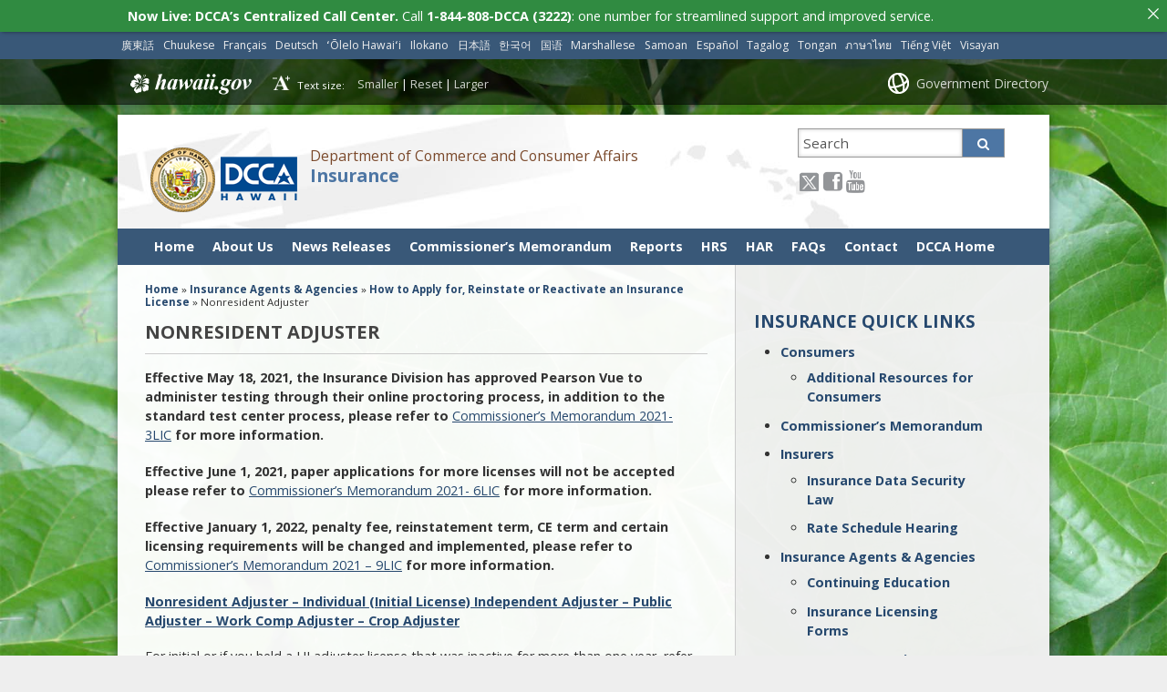

--- FILE ---
content_type: text/html; charset=UTF-8
request_url: https://cca.hawaii.gov/ins/producers/instructions_insurance_license/nonresident-adjuster-2/
body_size: 15874
content:
<!DOCTYPE html>

<html lang="en">

<head lang="en-US">
	<meta charset="UTF-8" />
	<meta name="viewport" content="width=device-width, initial-scale=1, shrink-to-fit=no">
	<title>Insurance  &#124;  Nonresident Adjuster</title>
	<link rel="stylesheet" href="https://cca.hawaii.gov/ins/wp-content/themes/hic_state_template_child/css/print.css" media="print" />
    	<meta name='robots' content='max-image-preview:large' />

<!-- Google Tag Manager for WordPress by gtm4wp.com -->
<script data-cfasync="false" data-pagespeed-no-defer>
	var gtm4wp_datalayer_name = "dataLayer";
	var dataLayer = dataLayer || [];
</script>
<!-- End Google Tag Manager for WordPress by gtm4wp.com -->
	<meta name="description" content="Effective May 18, 2021, the Insurance Division has approved Pearson Vue to administer testing through their online proctoring process, in addition to the standard test center process, please refer to Commissioner&#8217;s Memorandum 2021- 3LIC for more information. Effective June 1, 2021, paper applications for more licenses will not be accepted please refer to Commissioner’s Memorandum 2021- 6LIC for more [&hellip;]" />

	<!-- Twitter Card data -->
	<meta name="twitter:card" content="summary">

	<!-- Begin Open Graph data -->
	<meta property="og:title" content="Nonresident Adjuster" />
	<meta property="og:type" content="website" />
	<meta property="og:url" content="https://cca.hawaii.gov/ins/producers/instructions_insurance_license/nonresident-adjuster-2/" />
	<meta property="og:image" content="https://cca.hawaii.gov/ins/wp-content/themes/hic_state_template_parent/images/og-image.jpg" />
	<meta property="og:description" content="Effective May 18, 2021, the Insurance Division has approved Pearson Vue to administer testing through their online proctoring process, in addition to the standard test center process, please refer to Commissioner&#8217;s Memorandum 2021- 3LIC for more information. Effective June 1, 2021, paper applications for more licenses will not be accepted please refer to Commissioner’s Memorandum 2021- 6LIC for more [&hellip;]" />
	<!-- End Open Graph data -->

<link rel='dns-prefetch' href='//widgetlogic.org' />
<link rel="alternate" type="application/rss+xml" title="Insurance &raquo; Nonresident Adjuster Comments Feed" href="https://cca.hawaii.gov/ins/producers/instructions_insurance_license/nonresident-adjuster-2/feed/" />
<link rel="alternate" title="oEmbed (JSON)" type="application/json+oembed" href="https://cca.hawaii.gov/ins/wp-json/oembed/1.0/embed?url=https%3A%2F%2Fcca.hawaii.gov%2Fins%2Fproducers%2Finstructions_insurance_license%2Fnonresident-adjuster-2%2F" />
<link rel="alternate" title="oEmbed (XML)" type="text/xml+oembed" href="https://cca.hawaii.gov/ins/wp-json/oembed/1.0/embed?url=https%3A%2F%2Fcca.hawaii.gov%2Fins%2Fproducers%2Finstructions_insurance_license%2Fnonresident-adjuster-2%2F&#038;format=xml" />
<style id='wp-img-auto-sizes-contain-inline-css' type='text/css'>
img:is([sizes=auto i],[sizes^="auto," i]){contain-intrinsic-size:3000px 1500px}
/*# sourceURL=wp-img-auto-sizes-contain-inline-css */
</style>
<style id='wp-emoji-styles-inline-css' type='text/css'>

	img.wp-smiley, img.emoji {
		display: inline !important;
		border: none !important;
		box-shadow: none !important;
		height: 1em !important;
		width: 1em !important;
		margin: 0 0.07em !important;
		vertical-align: -0.1em !important;
		background: none !important;
		padding: 0 !important;
	}
/*# sourceURL=wp-emoji-styles-inline-css */
</style>
<style id='wp-block-library-inline-css' type='text/css'>
:root{--wp-block-synced-color:#7a00df;--wp-block-synced-color--rgb:122,0,223;--wp-bound-block-color:var(--wp-block-synced-color);--wp-editor-canvas-background:#ddd;--wp-admin-theme-color:#007cba;--wp-admin-theme-color--rgb:0,124,186;--wp-admin-theme-color-darker-10:#006ba1;--wp-admin-theme-color-darker-10--rgb:0,107,160.5;--wp-admin-theme-color-darker-20:#005a87;--wp-admin-theme-color-darker-20--rgb:0,90,135;--wp-admin-border-width-focus:2px}@media (min-resolution:192dpi){:root{--wp-admin-border-width-focus:1.5px}}.wp-element-button{cursor:pointer}:root .has-very-light-gray-background-color{background-color:#eee}:root .has-very-dark-gray-background-color{background-color:#313131}:root .has-very-light-gray-color{color:#eee}:root .has-very-dark-gray-color{color:#313131}:root .has-vivid-green-cyan-to-vivid-cyan-blue-gradient-background{background:linear-gradient(135deg,#00d084,#0693e3)}:root .has-purple-crush-gradient-background{background:linear-gradient(135deg,#34e2e4,#4721fb 50%,#ab1dfe)}:root .has-hazy-dawn-gradient-background{background:linear-gradient(135deg,#faaca8,#dad0ec)}:root .has-subdued-olive-gradient-background{background:linear-gradient(135deg,#fafae1,#67a671)}:root .has-atomic-cream-gradient-background{background:linear-gradient(135deg,#fdd79a,#004a59)}:root .has-nightshade-gradient-background{background:linear-gradient(135deg,#330968,#31cdcf)}:root .has-midnight-gradient-background{background:linear-gradient(135deg,#020381,#2874fc)}:root{--wp--preset--font-size--normal:16px;--wp--preset--font-size--huge:42px}.has-regular-font-size{font-size:1em}.has-larger-font-size{font-size:2.625em}.has-normal-font-size{font-size:var(--wp--preset--font-size--normal)}.has-huge-font-size{font-size:var(--wp--preset--font-size--huge)}.has-text-align-center{text-align:center}.has-text-align-left{text-align:left}.has-text-align-right{text-align:right}.has-fit-text{white-space:nowrap!important}#end-resizable-editor-section{display:none}.aligncenter{clear:both}.items-justified-left{justify-content:flex-start}.items-justified-center{justify-content:center}.items-justified-right{justify-content:flex-end}.items-justified-space-between{justify-content:space-between}.screen-reader-text{border:0;clip-path:inset(50%);height:1px;margin:-1px;overflow:hidden;padding:0;position:absolute;width:1px;word-wrap:normal!important}.screen-reader-text:focus{background-color:#ddd;clip-path:none;color:#444;display:block;font-size:1em;height:auto;left:5px;line-height:normal;padding:15px 23px 14px;text-decoration:none;top:5px;width:auto;z-index:100000}html :where(.has-border-color){border-style:solid}html :where([style*=border-top-color]){border-top-style:solid}html :where([style*=border-right-color]){border-right-style:solid}html :where([style*=border-bottom-color]){border-bottom-style:solid}html :where([style*=border-left-color]){border-left-style:solid}html :where([style*=border-width]){border-style:solid}html :where([style*=border-top-width]){border-top-style:solid}html :where([style*=border-right-width]){border-right-style:solid}html :where([style*=border-bottom-width]){border-bottom-style:solid}html :where([style*=border-left-width]){border-left-style:solid}html :where(img[class*=wp-image-]){height:auto;max-width:100%}:where(figure){margin:0 0 1em}html :where(.is-position-sticky){--wp-admin--admin-bar--position-offset:var(--wp-admin--admin-bar--height,0px)}@media screen and (max-width:600px){html :where(.is-position-sticky){--wp-admin--admin-bar--position-offset:0px}}

/*# sourceURL=wp-block-library-inline-css */
</style><style id='global-styles-inline-css' type='text/css'>
:root{--wp--preset--aspect-ratio--square: 1;--wp--preset--aspect-ratio--4-3: 4/3;--wp--preset--aspect-ratio--3-4: 3/4;--wp--preset--aspect-ratio--3-2: 3/2;--wp--preset--aspect-ratio--2-3: 2/3;--wp--preset--aspect-ratio--16-9: 16/9;--wp--preset--aspect-ratio--9-16: 9/16;--wp--preset--color--black: #000000;--wp--preset--color--cyan-bluish-gray: #abb8c3;--wp--preset--color--white: #ffffff;--wp--preset--color--pale-pink: #f78da7;--wp--preset--color--vivid-red: #cf2e2e;--wp--preset--color--luminous-vivid-orange: #ff6900;--wp--preset--color--luminous-vivid-amber: #fcb900;--wp--preset--color--light-green-cyan: #7bdcb5;--wp--preset--color--vivid-green-cyan: #00d084;--wp--preset--color--pale-cyan-blue: #8ed1fc;--wp--preset--color--vivid-cyan-blue: #0693e3;--wp--preset--color--vivid-purple: #9b51e0;--wp--preset--gradient--vivid-cyan-blue-to-vivid-purple: linear-gradient(135deg,rgb(6,147,227) 0%,rgb(155,81,224) 100%);--wp--preset--gradient--light-green-cyan-to-vivid-green-cyan: linear-gradient(135deg,rgb(122,220,180) 0%,rgb(0,208,130) 100%);--wp--preset--gradient--luminous-vivid-amber-to-luminous-vivid-orange: linear-gradient(135deg,rgb(252,185,0) 0%,rgb(255,105,0) 100%);--wp--preset--gradient--luminous-vivid-orange-to-vivid-red: linear-gradient(135deg,rgb(255,105,0) 0%,rgb(207,46,46) 100%);--wp--preset--gradient--very-light-gray-to-cyan-bluish-gray: linear-gradient(135deg,rgb(238,238,238) 0%,rgb(169,184,195) 100%);--wp--preset--gradient--cool-to-warm-spectrum: linear-gradient(135deg,rgb(74,234,220) 0%,rgb(151,120,209) 20%,rgb(207,42,186) 40%,rgb(238,44,130) 60%,rgb(251,105,98) 80%,rgb(254,248,76) 100%);--wp--preset--gradient--blush-light-purple: linear-gradient(135deg,rgb(255,206,236) 0%,rgb(152,150,240) 100%);--wp--preset--gradient--blush-bordeaux: linear-gradient(135deg,rgb(254,205,165) 0%,rgb(254,45,45) 50%,rgb(107,0,62) 100%);--wp--preset--gradient--luminous-dusk: linear-gradient(135deg,rgb(255,203,112) 0%,rgb(199,81,192) 50%,rgb(65,88,208) 100%);--wp--preset--gradient--pale-ocean: linear-gradient(135deg,rgb(255,245,203) 0%,rgb(182,227,212) 50%,rgb(51,167,181) 100%);--wp--preset--gradient--electric-grass: linear-gradient(135deg,rgb(202,248,128) 0%,rgb(113,206,126) 100%);--wp--preset--gradient--midnight: linear-gradient(135deg,rgb(2,3,129) 0%,rgb(40,116,252) 100%);--wp--preset--font-size--small: 13px;--wp--preset--font-size--medium: 20px;--wp--preset--font-size--large: 36px;--wp--preset--font-size--x-large: 42px;--wp--preset--spacing--20: 0.44rem;--wp--preset--spacing--30: 0.67rem;--wp--preset--spacing--40: 1rem;--wp--preset--spacing--50: 1.5rem;--wp--preset--spacing--60: 2.25rem;--wp--preset--spacing--70: 3.38rem;--wp--preset--spacing--80: 5.06rem;--wp--preset--shadow--natural: 6px 6px 9px rgba(0, 0, 0, 0.2);--wp--preset--shadow--deep: 12px 12px 50px rgba(0, 0, 0, 0.4);--wp--preset--shadow--sharp: 6px 6px 0px rgba(0, 0, 0, 0.2);--wp--preset--shadow--outlined: 6px 6px 0px -3px rgb(255, 255, 255), 6px 6px rgb(0, 0, 0);--wp--preset--shadow--crisp: 6px 6px 0px rgb(0, 0, 0);}:where(.is-layout-flex){gap: 0.5em;}:where(.is-layout-grid){gap: 0.5em;}body .is-layout-flex{display: flex;}.is-layout-flex{flex-wrap: wrap;align-items: center;}.is-layout-flex > :is(*, div){margin: 0;}body .is-layout-grid{display: grid;}.is-layout-grid > :is(*, div){margin: 0;}:where(.wp-block-columns.is-layout-flex){gap: 2em;}:where(.wp-block-columns.is-layout-grid){gap: 2em;}:where(.wp-block-post-template.is-layout-flex){gap: 1.25em;}:where(.wp-block-post-template.is-layout-grid){gap: 1.25em;}.has-black-color{color: var(--wp--preset--color--black) !important;}.has-cyan-bluish-gray-color{color: var(--wp--preset--color--cyan-bluish-gray) !important;}.has-white-color{color: var(--wp--preset--color--white) !important;}.has-pale-pink-color{color: var(--wp--preset--color--pale-pink) !important;}.has-vivid-red-color{color: var(--wp--preset--color--vivid-red) !important;}.has-luminous-vivid-orange-color{color: var(--wp--preset--color--luminous-vivid-orange) !important;}.has-luminous-vivid-amber-color{color: var(--wp--preset--color--luminous-vivid-amber) !important;}.has-light-green-cyan-color{color: var(--wp--preset--color--light-green-cyan) !important;}.has-vivid-green-cyan-color{color: var(--wp--preset--color--vivid-green-cyan) !important;}.has-pale-cyan-blue-color{color: var(--wp--preset--color--pale-cyan-blue) !important;}.has-vivid-cyan-blue-color{color: var(--wp--preset--color--vivid-cyan-blue) !important;}.has-vivid-purple-color{color: var(--wp--preset--color--vivid-purple) !important;}.has-black-background-color{background-color: var(--wp--preset--color--black) !important;}.has-cyan-bluish-gray-background-color{background-color: var(--wp--preset--color--cyan-bluish-gray) !important;}.has-white-background-color{background-color: var(--wp--preset--color--white) !important;}.has-pale-pink-background-color{background-color: var(--wp--preset--color--pale-pink) !important;}.has-vivid-red-background-color{background-color: var(--wp--preset--color--vivid-red) !important;}.has-luminous-vivid-orange-background-color{background-color: var(--wp--preset--color--luminous-vivid-orange) !important;}.has-luminous-vivid-amber-background-color{background-color: var(--wp--preset--color--luminous-vivid-amber) !important;}.has-light-green-cyan-background-color{background-color: var(--wp--preset--color--light-green-cyan) !important;}.has-vivid-green-cyan-background-color{background-color: var(--wp--preset--color--vivid-green-cyan) !important;}.has-pale-cyan-blue-background-color{background-color: var(--wp--preset--color--pale-cyan-blue) !important;}.has-vivid-cyan-blue-background-color{background-color: var(--wp--preset--color--vivid-cyan-blue) !important;}.has-vivid-purple-background-color{background-color: var(--wp--preset--color--vivid-purple) !important;}.has-black-border-color{border-color: var(--wp--preset--color--black) !important;}.has-cyan-bluish-gray-border-color{border-color: var(--wp--preset--color--cyan-bluish-gray) !important;}.has-white-border-color{border-color: var(--wp--preset--color--white) !important;}.has-pale-pink-border-color{border-color: var(--wp--preset--color--pale-pink) !important;}.has-vivid-red-border-color{border-color: var(--wp--preset--color--vivid-red) !important;}.has-luminous-vivid-orange-border-color{border-color: var(--wp--preset--color--luminous-vivid-orange) !important;}.has-luminous-vivid-amber-border-color{border-color: var(--wp--preset--color--luminous-vivid-amber) !important;}.has-light-green-cyan-border-color{border-color: var(--wp--preset--color--light-green-cyan) !important;}.has-vivid-green-cyan-border-color{border-color: var(--wp--preset--color--vivid-green-cyan) !important;}.has-pale-cyan-blue-border-color{border-color: var(--wp--preset--color--pale-cyan-blue) !important;}.has-vivid-cyan-blue-border-color{border-color: var(--wp--preset--color--vivid-cyan-blue) !important;}.has-vivid-purple-border-color{border-color: var(--wp--preset--color--vivid-purple) !important;}.has-vivid-cyan-blue-to-vivid-purple-gradient-background{background: var(--wp--preset--gradient--vivid-cyan-blue-to-vivid-purple) !important;}.has-light-green-cyan-to-vivid-green-cyan-gradient-background{background: var(--wp--preset--gradient--light-green-cyan-to-vivid-green-cyan) !important;}.has-luminous-vivid-amber-to-luminous-vivid-orange-gradient-background{background: var(--wp--preset--gradient--luminous-vivid-amber-to-luminous-vivid-orange) !important;}.has-luminous-vivid-orange-to-vivid-red-gradient-background{background: var(--wp--preset--gradient--luminous-vivid-orange-to-vivid-red) !important;}.has-very-light-gray-to-cyan-bluish-gray-gradient-background{background: var(--wp--preset--gradient--very-light-gray-to-cyan-bluish-gray) !important;}.has-cool-to-warm-spectrum-gradient-background{background: var(--wp--preset--gradient--cool-to-warm-spectrum) !important;}.has-blush-light-purple-gradient-background{background: var(--wp--preset--gradient--blush-light-purple) !important;}.has-blush-bordeaux-gradient-background{background: var(--wp--preset--gradient--blush-bordeaux) !important;}.has-luminous-dusk-gradient-background{background: var(--wp--preset--gradient--luminous-dusk) !important;}.has-pale-ocean-gradient-background{background: var(--wp--preset--gradient--pale-ocean) !important;}.has-electric-grass-gradient-background{background: var(--wp--preset--gradient--electric-grass) !important;}.has-midnight-gradient-background{background: var(--wp--preset--gradient--midnight) !important;}.has-small-font-size{font-size: var(--wp--preset--font-size--small) !important;}.has-medium-font-size{font-size: var(--wp--preset--font-size--medium) !important;}.has-large-font-size{font-size: var(--wp--preset--font-size--large) !important;}.has-x-large-font-size{font-size: var(--wp--preset--font-size--x-large) !important;}
/*# sourceURL=global-styles-inline-css */
</style>

<style id='classic-theme-styles-inline-css' type='text/css'>
/*! This file is auto-generated */
.wp-block-button__link{color:#fff;background-color:#32373c;border-radius:9999px;box-shadow:none;text-decoration:none;padding:calc(.667em + 2px) calc(1.333em + 2px);font-size:1.125em}.wp-block-file__button{background:#32373c;color:#fff;text-decoration:none}
/*# sourceURL=/wp-includes/css/classic-themes.min.css */
</style>
<link rel='stylesheet' id='block-widget-css' href='https://cca.hawaii.gov/ins/wp-content/plugins/widget-logic/block_widget/css/widget.css?ver=1768249299' type='text/css' media='all' />
<link rel='stylesheet' id='announcer-css-css' href='https://cca.hawaii.gov/ins/wp-content/plugins/announcer/public/css/style.css?ver=6.2' type='text/css' media='all' />
<link rel='stylesheet' id='scp_style-css' href='https://cca.hawaii.gov/ins/wp-content/plugins/simple_category_posts/scp_style.css?ver=6.9' type='text/css' media='screen' />
<link rel='stylesheet' id='widgetopts-styles-css' href='https://cca.hawaii.gov/ins/wp-content/plugins/widget-options/assets/css/widget-options.css?ver=4.1.3' type='text/css' media='all' />
<link rel='stylesheet' id='font-awesome-st-css' href='https://cca.hawaii.gov/ins/wp-content/themes/hic_state_template_parent/admin/css/font-awesome-st.css?ver=6.9' type='text/css' media='screen' />
<link rel='stylesheet' id='nivo_slider_style-css' href='https://cca.hawaii.gov/ins/wp-content/themes/hic_state_template_parent/includes/nivo_slider/nivo-slider.css?ver=6.9' type='text/css' media='screen' />
<link rel='stylesheet' id='nivo_slider_theme_style-css' href='https://cca.hawaii.gov/ins/wp-content/themes/hic_state_template_parent/includes/nivo_slider/themes/default/default.css?ver=6.9' type='text/css' media='screen' />
<link rel='stylesheet' id='style-css' href='https://cca.hawaii.gov/ins/wp-content/themes/hic_state_template_child/style.css?ver=6.9' type='text/css' media='all' />
<link rel='stylesheet' id='tablepress-default-css' href='https://cca.hawaii.gov/ins/wp-content/plugins/tablepress/css/build/default.css?ver=3.2.6' type='text/css' media='all' />
<link rel='stylesheet' id='pcs-styles-css' href='https://cca.hawaii.gov/ins/wp-content/plugins/post-content-shortcodes/styles/default-styles.css?ver=1.0' type='text/css' media='screen' />
<script type="text/javascript" src="https://cca.hawaii.gov/ins/wp-includes/js/jquery/jquery.min.js?ver=3.7.1" id="jquery-core-js"></script>
<script type="text/javascript" src="https://cca.hawaii.gov/ins/wp-includes/js/jquery/jquery-migrate.min.js?ver=3.4.1" id="jquery-migrate-js"></script>
<link rel="https://api.w.org/" href="https://cca.hawaii.gov/ins/wp-json/" /><link rel="alternate" title="JSON" type="application/json" href="https://cca.hawaii.gov/ins/wp-json/wp/v2/pages/6904" /><link rel="EditURI" type="application/rsd+xml" title="RSD" href="https://cca.hawaii.gov/ins/xmlrpc.php?rsd" />

<link rel="canonical" href="https://cca.hawaii.gov/ins/producers/instructions_insurance_license/nonresident-adjuster-2/" />
<link rel='shortlink' href='https://cca.hawaii.gov/ins/?p=6904' />
<link rel='stylesheet' type='text/css' href='https://cca.hawaii.gov/ins/wp-content/plugins/list-category-posts-with-pagination/pagination.css' />
<!-- Stream WordPress user activity plugin v4.1.1 -->

<!-- Google Tag Manager for WordPress by gtm4wp.com -->
<!-- GTM Container placement set to footer -->
<script data-cfasync="false" data-pagespeed-no-defer type="text/javascript">
</script>
<!-- End Google Tag Manager for WordPress by gtm4wp.com -->					<!--[if lt IE 9]>
		<script>
			document.createElement('header');
			document.createElement('nav');
			document.createElement('section');
			document.createElement('article');
			document.createElement('aside');
			document.createElement('footer');
			document.createElement('hgroup');
		</script>
	<![endif]-->
	<!-- Global site tag (gtag.js) - Google Analytics -->
	<script async src="https://www.googletagmanager.com/gtag/js?id=G-EFLMW2ZNPB"></script>
	<script>
	  window.dataLayer = window.dataLayer || [];
	  function gtag(){dataLayer.push(arguments);}
	  gtag('js', new Date());  gtag('config', 'G-EFLMW2ZNPB');
	</script>	<script>
		jQuery(document).ready(function() {
			jQuery('#navigation ul').superclick();
			
			jQuery('.page_item').has('.children').addClass('sf-with-ul');
			jQuery('.page_item').has('.children').append('<span class="ie7_arrow" style="display: none;"></span>');
			jQuery('.menu-item').has('.sub-menu').addClass('sf-with-ul');
			jQuery('.menu-item').has('.sub-menu').append('<span class="ie7_arrow" style="display: none;"></span>');

	    jQuery("#languageBarText").hide();
	    jQuery("#languageBarText .btn-close").click(function(){
	        jQuery("#languageBarText").hide();
	    });
	    jQuery("#languageBar li a").click(function(e){
	    		e.preventDefault();
	        var text = '#language_text_' + jQuery(this).data('value');
	        jQuery('.languageText').hide();
	        jQuery(text).show();
	        jQuery("#languageBarText").show();
	    });
		});
	</script>
						<!-- Global site tag (gtag.js) - Google Analytics -->
<script async src="https://www.googletagmanager.com/gtag/js?id=G-06YCLGG3KY"></script>
<script>
  window.dataLayer = window.dataLayer || [];
  function gtag(){dataLayer.push(arguments);}
  gtag('js', new Date());

  gtag('config', 'G-06YCLGG3KY');
</script>

	<link rel="shortcut icon" href="https://cca.hawaii.gov/ins/wp-content/themes/hic_state_template_parent/favicon.ico">
</head>
<body class="no-js " id="post_6904">
	<nav aria-label="Skip navigation">
		<a class="skip-to-main" href="#main">Skip to Content</a>
		<a class="skip-to-main" href="#navigation">Skip to Navigation</a>
		<a class="skip-to-main" href="#footer">Skip to Footer</a>
	</nav><!--/skip -->
	<div class="scheme_bg_blue">
		<div class="languageBar-container" role="complementary" aria-label="language Bar Options">
			<ul id="languageBar">
				<li><a href="#language_text_cantonese" data-value="cantonese" lang="yue">廣東話</a></li><li><a href="#language_text_chuukese" data-value="chuukese" lang="chk">Chuukese</a></li><li><a href="#language_text_french" data-value="french" lang="fr">Français</a></li><li><a href="#language_text_german" data-value="german" lang="de">Deutsch</a></li><li><a href="#language_text_hawaiian" data-value="hawaiian" lang="haw">ʻŌlelo Hawaiʻi</a></li><li><a href="#language_text_ilokano" data-value="ilokano" lang="ilo">Ilokano</a></li><li><a href="#language_text_japanese" data-value="japanese" lang="ja">日本語</a></li><li><a href="#language_text_korean" data-value="korean" lang="ko">한국어</a></li><li><a href="#language_text_mandarin" data-value="mandarin" lang="cmn">国语</a></li><li><a href="#language_text_marshallese" data-value="marshallese" lang="mh">Marshallese</a></li><li><a href="#language_text_samoan" data-value="samoan" lang="sm">Samoan</a></li><li><a href="#language_text_spanish" data-value="spanish" lang="es">Español</a></li><li><a href="#language_text_tagalog" data-value="tagalog" lang="tl">Tagalog</a></li><li><a href="#language_text_tongan" data-value="tongan" lang="to">Tongan</a></li><li><a href="#language_text_thai" data-value="thai" lang="th">ภาษาไทย</a></li><li><a href="#language_text_vietnamese" data-value="vietnamese" lang="vi">Tiếng Việt</a></li><li><a href="#language_text_visayancebuano" data-value="visayancebuano" lang="ceb">Visayan</a></li>			</ul>
		</div>
	</div>
	<div id="languageBarText" class="scheme_bg_blue language-text" role="complementary" aria-label="language Bar">
		<div class="darkerColor">
			<a class="btn btn-close">x</a>
			<div class="languageBar-container">
				<div id="language_text_cantonese" class="languageText" lang="yue"><p>你需要其他語言嘅幫助啊？ 如果您想請求更多信息或幫助，請致電（808）586-7314.</p></div><div id="language_text_chuukese" class="languageText" lang="chk"><p>Ka osupwangen álillis lón pwal eú fós? Ika ke mochen tungor pwan ekkoch porous ika aninis, kokori (808) 586-7314.</p></div><div id="language_text_french" class="languageText" lang="fr"><p>Avez-vous besoin d'aide dans une autre langue ? Si vous souhaitez obtenir des informations supplémentaires ou une assistance, appelez le (808) 586-7314.</p></div><div id="language_text_german" class="languageText" lang="de"><p>Benötigen Sie Hilfe in einer anderen Sprache? Wenn Sie weitere Informationen oder Hilfe benötigen, rufen Sie (808) 586-7314 an.</p></div><div id="language_text_hawaiian" class="languageText" lang="haw"><p>Pono ʻoe i ke kōkua ma ka ʻōlelo ʻē aʻe? Inā makemake ʻoe e noi i ka ʻike hou a i ʻole ke kōkua, e kelepona iā (808) 586-7314.</p></div><div id="language_text_ilokano" class="languageText" lang="ilo"><p>Kasapulan kadi ti tulong iti sabali a pagsasao? No kayatyo ti agkiddaw iti kanayonan nga impormasion wenno tulong, tawaganyo ti (808) 586-7314.</p></div><div id="language_text_japanese" class="languageText" lang="ja"><p>別の言語でのサポートが必要ですか? さらに詳しい情報やサポートが必要な場合は、(808) 586-7314 までお電話ください。</p></div><div id="language_text_korean" class="languageText" lang="ko"><p>다른 언어로 도움이 필요하세요? 추가 정보나 지원을 요청하려면 (808) 586-7314로 전화하세요.</p></div><div id="language_text_mandarin" class="languageText" lang="cmn"><p>您需要其他语言的帮助吗？如果您想请求更多信息或帮助，请致电 (808) 586-7314.</p></div><div id="language_text_marshallese" class="languageText" lang="mh"><p>Kwoj aikuj ke jibañ ilo bar juon kajin? Elañe kwoj kōnaan kajitok bar melele ak jibañ, call (808) 586-7314.</p></div><div id="language_text_samoan" class="languageText" lang="sm"><p>E te mana'omia se fesoasoani i se isi gagana? Afai e te mana'o e talosagaina nisi fa'amatalaga po'o se fesoasoani, vala'au (808) 586-7314.</p></div><div id="language_text_spanish" class="languageText" lang="es"><p>¿Necesita ayuda en otro idioma? Si desea solicitar más información o asistencia, llame al (808) 586-7314.</p></div><div id="language_text_tagalog" class="languageText" lang="tl"><p>Kailangan mo ba ng tulong sa ibang wika? Kung gusto mong humiling ng karagdagang impormasyon o tulong, tumawag sa (808) 586-7314.</p></div><div id="language_text_tongan" class="languageText" lang="to"><p>ʻOkú ke fie maʻu ha tokoni ʻi ha lea kehe? Kapau 'oku ke fie kole ha toe fakamatala pe tokoni, ta ki he (808) 586-7314.</p></div><div id="language_text_thai" class="languageText" lang="th"><p>คุณต้องการความช่วยเหลือในภาษาอื่นหรือไม่? หากต้องการขอข้อมูลเพิ่มเติมหรือความช่วยเหลือ โปรดโทร (808) 586-7314</p></div><div id="language_text_vietnamese" class="languageText" lang="vi"><p>Bạn có cần trợ giúp bằng ngôn ngữ khác không? Nếu bạn muốn yêu cầu thêm thông tin hoặc hỗ trợ, hãy gọi (808) 586-7314.</p></div><div id="language_text_visayancebuano" class="languageText" lang="ceb"><p>Nagkinahanglan ka ba og tabang sa laing pinulongan? Kung gusto nimo mangayo ug dugang nga impormasyon o tabang, tawag sa (808) 586-7314.</p></div>			</div>
		</div>
		<div class="clearfix"></div>
	</div>

		<div id="scheme_color_blue">
		<div id="backgroundCover" data-background="https://cca.hawaii.gov/ins/wp-content/themes/hic_state_template_parent/admin/images/backgrounds/bg-image-2.jpg">
		</div>
		<script>
			if(jQuery('body').outerWidth() > 767) {
				var background = jQuery('#backgroundCover').attr('data-background');
				jQuery('#backgroundCover').css({'background':'url(' + background + ')','background-repeat':'no-repeat', 'background-attachment':'fixed', 'background-size':'cover'});
			}
		</script>

		<div id="wrap">
			<div id="sliver" class="statewide-header" role="region" aria-label="Statewide banner">
				<div class="statewide-banner">    
					<div id="hawaii-home" class="statewide-banner-left">
						<a href="https://portal.ehawaii.gov/" title="Link to Hawaii.gov">Hawaii.gov</a>
					</div>
					<div id="font-resize" class="statewide-banner-left">
						Text size: 
						<ul>
							<li class="fontResizer" style="text-align: center;">
								<a href="#" class="fontSizeMinus" title="Decrease font size">Smaller</a>&nbsp;|&nbsp;<a href="#" class="fontReset" title="Reset font size">Reset</a>&nbsp;|&nbsp;<a href="#" class="fontSizePlus" title="Increase font size">Larger</a> <input type="hidden" id="fontResizer_value" value="body" />
								<input type="hidden" id="fontResizer_ownid" value="" />
								<input type="hidden" id="fontResizer_ownelement" value="" />
								<input type="hidden" id="fontResizer_resizeSteps" value="1.6" /><input type="hidden" id="fontResizer_cookieTime" value="31" />
							</li>
						</ul>
					</div>
	  
					<div class="notmobile statewide-banner-right">
						<a href="https://portal.ehawaii.gov/government/departments-and-agencies/" title="Link to Government Directory">Government Directory</a>
					</div>
				</div>
			</div>
			<div id="inner-wrap">
				<div id="page" class="group">
					<!--[announcer]-->
					<header>
						<div id="header" class="group">	
							<div class="inner-header group">
								<div id="nav_toggle">
									<span class="fa3icon icon-list" aria-hidden="true"></span>
								</div>
								<div class="nine-col logo">
									<a href="https://cca.hawaii.gov/ins">
																				<img src="https://cca.hawaii.gov/ins/files/2014/05/dcca-seal-logo.png" width="161" height="71" alt="Insurance logo" />
																			</a>
									<div class="title_tagline">
										<span class="tagline">Department of Commerce and Consumer Affairs</span>
										<h1 class="title"><a href="https://cca.hawaii.gov/ins">Insurance</a></h1>
																			</div>
								</div>
								<div id="header_search" class="three-col last-col">
									 <form action="https://cca.hawaii.gov/ins">
									 	<label for="sss" class="sr-only">Search this site</label>
									 	<input type="text" name="s" id="sss" placeholder="Search" value="" />
										<input type="hidden" name="type" value="network" />									 	<button type="submit" class="custom_color_bg_hover">
									 		<span class="fa3icon icon-search" aria-hidden="true"></span>
											<span class="search-button-text">Search</span>
									 	</button>

									 </form>
								</div>
								<div id="search_toggle">
									<span class="fa3icon icon-search" aria-hidden="true"></span>
								</div>

								<div id="additional-info" class="three-col last-col">	
									<div id="et-social-icons">
										<a href="https://twitter.com/DCCAHawaii" target="_blank"><img src="https://cca.hawaii.gov/ins/wp-content/themes/hic_state_template_child/img/header/social/icon-x-twitter.png" alt="X icon" class="socialXtwitter"><span class="sr-only">X icon</span></a><a href="https://www.facebook.com/DCCAHawaii" target="_blank"><span class="fa3icon icon-facebook-sign" aria-hidden="true"></span><span class="sr-only">Facebook icon</span></a><a href="https://www.youtube.com/user/DCCAHawaii" target="_blank"><span class="fa3icon icon-youtube" aria-hidden="true"></span><span class="sr-only">Youtube icon</span></a>									</div>
								</div>
            
							</div><!-- /inner-header -->
     
							<div id="navigation" role="navigation" aria-label="Main navigation" tabindex="-1">
								<div class="grid-container scheme_bg_blue twelve-col">
									<div class="menu-main-2-container"><ul id="menu-main-2" class="grid-100 mobile-grid-100"><li id="menu-item-461" class="menu-item menu-item-type-custom menu-item-object-custom menu-item-home menu-item-461"><a href="https://cca.hawaii.gov/ins/">Home</a></li>
<li id="menu-item-952" class="menu-item menu-item-type-post_type menu-item-object-page menu-item-952"><a href="https://cca.hawaii.gov/ins/about/">About Us</a></li>
<li id="menu-item-955" class="menu-item menu-item-type-post_type menu-item-object-page menu-item-955"><a href="https://cca.hawaii.gov/ins/news-releases-2/">News Releases</a></li>
<li id="menu-item-2752" class="menu-item menu-item-type-custom menu-item-object-custom menu-item-2752"><a href="https://cca.hawaii.gov/ins/commissioners_memo/">Commissioner&#8217;s Memorandum</a></li>
<li id="menu-item-957" class="menu-item menu-item-type-post_type menu-item-object-page menu-item-957"><a href="https://cca.hawaii.gov/ins/reports/">Reports</a></li>
<li id="menu-item-1006" class="menu-item menu-item-type-post_type menu-item-object-page menu-item-1006"><a href="https://cca.hawaii.gov/ins/hrs/">HRS</a></li>
<li id="menu-item-1005" class="menu-item menu-item-type-post_type menu-item-object-page menu-item-1005"><a href="https://cca.hawaii.gov/ins/har/">HAR</a></li>
<li id="menu-item-960" class="menu-item menu-item-type-post_type menu-item-object-page menu-item-960"><a href="https://cca.hawaii.gov/ins/faqs/">FAQs</a></li>
<li id="menu-item-961" class="menu-item menu-item-type-post_type menu-item-object-page menu-item-961"><a href="https://cca.hawaii.gov/ins/contact/">Contact</a></li>
<li id="menu-item-962" class="menu-item menu-item-type-custom menu-item-object-custom menu-item-962"><a href="https://cca.hawaii.gov/">DCCA Home</a></li>
</ul></div>								</div>
							</div>
   
							
							

						</div> <!-- end #header -->
        
        			</header>
					<div id="middle_wrapper">
						<div id="main" role="main" tabindex="-1">
	<div id="content_wrapper" class="eight-col">
		<div id="breadcrumb">
			<div id="crumbs" xmlns:v="http://rdf.data-vocabulary.org/#"><a href="https://cca.hawaii.gov/ins/"><span typeof="v:Breadcrumb">Home</span></a> » <a href="https://cca.hawaii.gov/ins/producers/"><span typeof="v:Breadcrumb">Insurance Agents &#038; Agencies</span></a> » <a href="https://cca.hawaii.gov/ins/producers/instructions_insurance_license/"><span typeof="v:Breadcrumb">How to Apply for, Reinstate or Reactivate an Insurance License</span></a> » <span class="current">Nonresident Adjuster</span></div>		</div>
 		<div class="primary-content">
							<div class="pagetitle">
					<h2>Nonresident Adjuster</h2>
				</div>
				<div id="dcca_content">
<p><strong>Effective May 18, 2021, the Insurance Division has approved Pearson Vue to administer testing through their online proctoring process, in addition to the standard test center process, please refer to </strong><a href="https://cca.hawaii.gov/ins/files/2021/04/IC-Memo-2021-3LIC-re-Pearson-Vue-Testing-Services.pdf">Commissioner&#8217;s Memorandum 2021- 3LIC</a><strong> for more information.</strong></p>
<p><strong>Effective June 1, 2021, paper applications for more licenses will not be accepted please refer to</strong> <a href="https://cca.hawaii.gov/ins/files/2021/05/IC-Memo-2021-6LIC.pdf">Commissioner’s Memorandum 2021- 6LIC</a><strong> for</strong> <strong>more information.</strong></p>
<p><strong>Effective January 1, 2022, penalty fee, reinstatement term, CE term and certain licensing requirements will be changed and implemented, please refer to </strong><a href="https://cca.hawaii.gov/ins/files/2021/07/IC-Memo-2021-9LIC-re-Act-111-signed.pdf">Commissioner&#8217;s Memorandum 2021 &#8211; 9LIC</a> <strong>for more information.</strong></p>
<p><strong><a href="#NR_Adjuster_I">Nonresident Adjuster – Individual (Initial License) Independent Adjuster – Public Adjuster – Work Comp Adjuster – Crop Adjuster</a></strong></p>
<p>For initial or if you held a HI adjuster license that was inactive for more than one year, refer to “Resident Adjuster – Individual (Initial License)”.</p>
<p><strong><a href="#NR_Adjuster_R">Nonresident Adjuster – Individual (License Reactivation) Independent Adjuster – Public Adjuster – Work Comp Adjuster – Crop Adjuster</a></strong></p>
<p>If you held a HI adjuster license that was inactivated within one year, refer to “Resident Adjuster – Individual (License Reactivation)”.</p>
<p><strong><a href="#NR_Adjuster_IA_LR">Nonresident Adjuster – Individual (License Renewal or  Reinstatement) Independent Adjuster – Public Adjuster </a></strong></p>
<p>Reinstatement &#8211; If you held a HI independent or public adjuster license that has been inactive for not more than thirty days, due to nonrenewal.</p>
<p><strong><a href="#NR_Adjuster_I_LR R">Nonresident Adjuster &#8211; Individual (License Renewal or Reinstatement) Crop Adjuster</a></strong></p>
<p>Reinstatement &#8211; If you held a HI crop adjuster license that has been inactive for not more than thirty days, due to nonrenewal.</p>
<p><strong><a href="#NR_Adjuster_I_LR">Nonresident Adjuster – Individual (License Renewal or  Reinstatement) Work Comp Adjuster</a></strong></p>
<p>Reinstatement &#8211; If you held a HI work comp adjuster license that has been inactive for not more than thirty days, due to nonrenewal.</p>
<p>For more information, refer to the Hawaii Revised Statutes, including: <a href="https://www.capitol.hawaii.gov/hrscurrent/Vol09_Ch0431-0435H/HRS0431/HRS_0431-0009-0101.htm" target="_blank" rel="noopener noreferrer">§431:9</a></p>
<h3><a name="NR_Adjuster_I"></a>Nonresident Adjuster – Individual (Initial License) Independent Adjuster – Public Adjuster – Work Comp Adjuster – Crop Adjuster</h3>
<p>Before submitting your application:</p>
<p>Successfully pass the Hawaii Insurance License Exam. <sub><a href="#ftn1"> [1]</a></sub> Adjuster exam for independent or public adjuster, workers compensation adjuster exam for work comp adjuster. Contact our exam administrator, Pearson Vue to register for an exam. Call toll free at 1-800-274-2608. View our Candidate Handbook at Pearson Vue’s website at <a href="https://www.pearsonvue.com/hi/insurance" target="_blank" rel="noopener noreferrer">https://www.pearsonvue.com/hi/insurance</a> . Beginning May 18, 2021, all Hawaii Insurance exams will be available for administration through Pearson’s online proctoring process in addition to the standard test center process.</p>
<p>There is no reciprocity for adjusters. All individuals – residents and nonresidents – are required to successfully pass the Hawaii Insurance License Exam.</p>
<p>Effective June 1, 2021, you must apply electronic and pay fees with a credit card at <a href="https://nipr.com/">https://nipr.com/</a>. For more information, please refer to <a href="https://cca.hawaii.gov/ins/files/2021/05/IC-Memo-2021-6LIC.pdf">Commissioner&#8217;s Memorandum 2021- 6LIC</a>)</p>
<p>To Apply electronically:</p>
<ol>
<li>Go to <a href="https://nipr.com/">https://nipr.com/</a> to apply for the license.</li>
<li>For public adjuster: Submit copy of the filed surety bond in the amount of $10,000 through <a href="https://nipr.com/licensing-center/attachments">NIPR&#8217;s Attachments Warehouse</a><u>.</u></li>
<li>For crop adjuster: Submit a copy of a valid, unexpired, Crop Adjuster Proficiency Program (“CAPP”) card through <a href="https://nipr.com/licensing-center/attachments">NIPR&#8217;s Attachments Warehouse</a><u>.</u></li>
</ol>
<p>&nbsp;</p>
<h3><a name="NR_Adjuster_R"></a>Nonresident Adjuster – Individual (License Reactivation) Independent Adjuster – Public Adjuster – Work Comp Adjuster – Crop Adjuster</h3>
<p>Before submitting your application:</p>
<p>For work comp adjuster: You may be required to successfully pass the Hawaii Insurance License Exam. Contact the Hawaii Insurance Division at 808-586-2788.</p>
<p>To reactive your license, you may submit online via NIPR at <a href="https://nipr.com/">https://nipr.com/</a> or submit a paper application.</p>
<p>A complete paper application includes:</p>
<ol>
<li><a href="https://cca.hawaii.gov/ins/files/2017/09/Form-HPL-October-2019.pdf">Form HPL</a> &#8211; Hawaii Application for Individual Insurance License. Submit one with original signature.</li>
<li>Licensing Fees. Contact the Hawaii Insurance Division at 808-586-2788 to verify the applicable fees. Make check payable to DEPARTMENT OF COMMERCE AND CONSUMER AFFAIRS.</li>
<li>For public adjuster: Submit copy of the filed surety bond in the amount of $10,000, as required. Refer to Hawaii Revised Statutes §431:9-223.</li>
<li>For crop adjuster: Submit a valid, unexpired, Crop Adjuster Proficiency Program (“CAPP”) card.</li>
</ol>
<p>&nbsp;</p>
<h3><a name="NR_Adjuster_IA_LR"></a>Nonresident Adjuster – Individual (License Renewal or Reinstatement) Independent Adjuster – Public Adjuster</h3>
<ol>
<li>Go to <a href="https://www.ehawaii.gov/dcca/hils/renew/exe/insrenew.cgi">https://www.ehawaii.gov/dcca/hils/renew/exe/insrenew.cgi</a> or to <a href="https://nipr.com/">https://nipr.com/</a> to renew or reinstate your licenses.  <strong>DO NOT</strong> renew or reinstate an Independent Adjuster License and Public Adjuster license through both websites<strong>, just one or the other.</strong></li>
</ol>
<p>&nbsp;</p>
<h3><a name="NR_Adjuster_I_LR R"></a>Nonresident Adjuster <strong>– Individual (License Renewal or Reinstatement) Crop Adjuster</strong></h3>
<p>You must apply electronic at <a href="https://nipr.com/">https://nipr.com/</a>.</p>
<p>To renew or reinstate electronically:</p>
<ol>
<li>Go to <a href="https://nipr.com/">https://nipr.com/</a> to renew or reinstate your license.</li>
<li>Submit a copy of a valid, unexpired, Crop Adjuster Proficiency Program (“CAPP”) card through <a href="https://nipr.com/licensing-center/attachments">NIPR&#8217;s Attachments Warehouse</a>.</li>
</ol>
</div>
<p>&nbsp;</p>
<div id="dcca_content">
<h3><a name="NR_Adjuster_I_LR"></a>Nonresident Adjuster – Individual (License Renewal or Reinstatement) Work Comp Adjuster</h3>
<p>You must apply electronic at <a href="https://nipr.com/">https://nipr.com/</a>.</p>
<p>To renew or reinstate electronically:</p>
<ol>
<li>Go to <a href="https://www.pearsonvue.com/hi/insurance/">https://www.pearsonvue.com/hi/insurance/</a> to take and pass the Workers Comp Adjuster exam.</li>
<li>Go to <a href="https://nipr.com/">https://nipr.com/</a> to renew or reinstate your license.</li>
</ol>
</div>
										</div> <!-- #content --> 
	</div> <!-- #content_wrapper -->
			<div id="sidebar_wrapper" class="four-col last-col sidebar_bg">
	<div id="sidebar">
		<div id="nav_menu-2" class="widget-1 widget-first sidebar_widget"><h2 class="widgettitle">Insurance Quick Links</h2>
<div class="menu-insurance-quick-links-container"><ul id="menu-insurance-quick-links" class="menu"><li id="menu-item-2779" class="menu-item menu-item-type-custom menu-item-object-custom menu-item-has-children menu-item-2779"><a href="https://cca.hawaii.gov/ins/consumers/" aria-haspopup="true">Consumers</a>
<ul class="sub-menu">
	<li id="menu-item-4197" class="menu-item menu-item-type-post_type menu-item-object-page menu-item-4197"><a href="https://cca.hawaii.gov/ins/resources/">Additional Resources for Consumers</a></li>
</ul>
</li>
<li id="menu-item-1392" class="menu-item menu-item-type-post_type menu-item-object-page menu-item-1392"><a href="https://cca.hawaii.gov/ins/commissioners_memo/">Commissioner’s Memorandum</a></li>
<li id="menu-item-2761" class="menu-item menu-item-type-custom menu-item-object-custom menu-item-has-children menu-item-2761"><a href="https://cca.hawaii.gov/ins/insurers/" aria-haspopup="true">Insurers</a>
<ul class="sub-menu">
	<li id="menu-item-6973" class="menu-item menu-item-type-custom menu-item-object-custom menu-item-6973"><a href="https://cca.hawaii.gov/ins/insurance-data-security-law/">Insurance Data Security Law</a></li>
	<li id="menu-item-5652" class="menu-item menu-item-type-post_type menu-item-object-page menu-item-5652"><a href="https://cca.hawaii.gov/ins/insurers/rate_policy/hearing/">Rate Schedule Hearing</a></li>
</ul>
</li>
<li id="menu-item-964" class="menu-item menu-item-type-post_type menu-item-object-page current-page-ancestor menu-item-has-children menu-item-964"><a href="https://cca.hawaii.gov/ins/producers/" aria-haspopup="true">Insurance Agents &#038; Agencies</a>
<ul class="sub-menu">
	<li id="menu-item-2927" class="menu-item menu-item-type-custom menu-item-object-custom menu-item-2927"><a href="https://cca.hawaii.gov/ins/producers/continuing_education/">Continuing Education</a></li>
	<li id="menu-item-2926" class="menu-item menu-item-type-custom menu-item-object-custom menu-item-2926"><a href="https://cca.hawaii.gov/ins/producers/forms/">Insurance Licensing Forms</a></li>
</ul>
</li>
<li id="menu-item-1009" class="menu-item menu-item-type-custom menu-item-object-custom menu-item-1009"><a href="https://nipr.com/licensing-center/renew">Renew Insurance License</a></li>
<li id="menu-item-973" class="menu-item menu-item-type-post_type menu-item-object-page menu-item-973"><a href="https://cca.hawaii.gov/ins/consumers/filing_a_complaint/mvif/">Insurance Fraud</a></li>
<li id="menu-item-1008" class="menu-item menu-item-type-custom menu-item-object-custom menu-item-1008"><a href="https://sbs.naic.org/solar-external-lookup/">Insurance License Search</a></li>
<li id="menu-item-4195" class="menu-item menu-item-type-post_type menu-item-object-page menu-item-4195"><a href="https://cca.hawaii.gov/ins/captive/">Captive Insurance</a></li>
<li id="menu-item-966" class="menu-item menu-item-type-post_type menu-item-object-page menu-item-966"><a href="https://cca.hawaii.gov/ins/other_ins/">Other Insurance</a></li>
<li id="menu-item-969" class="menu-item menu-item-type-post_type menu-item-object-page menu-item-969"><a href="https://cca.hawaii.gov/ins/ins_div_actions/">Insurance Division Actions</a></li>
<li id="menu-item-4652" class="menu-item menu-item-type-post_type menu-item-object-page menu-item-4652"><a href="https://cca.hawaii.gov/ins/employment-opportunities/">Job Opportunities</a></li>
</ul></div></div>	</div> <!-- #sidebar -->
</div> <!-- #sidebar_wrapper -->		<div class="clearfix"></div> <!-- .clearfix -->

                </div> <!-- #main -->
            </div> <!-- #middle_wrapper -->
		</div> <!-- #page -->
        <div id="footer" role="contentinfo" tabindex="-1">
            <div id="footer-widgets">
                <div id="nav_menu-3" class="widget-1 widget-first footer_widget two-col"><h2 class="widgettitle">About Us</h2>
<div class="menu-footer-about-us-container"><ul id="menu-footer-about-us" class="menu"><li id="menu-item-975" class="menu-item menu-item-type-post_type menu-item-object-page menu-item-975"><a href="https://cca.hawaii.gov/ins/contact/">Contact Us</a></li>
<li id="menu-item-978" class="menu-item menu-item-type-post_type menu-item-object-page menu-item-978"><a href="https://cca.hawaii.gov/ins/site-map/">Site Map</a></li>
</ul></div></div><div id="nav_menu-4" class="widget-2 footer_widget two-col"><h2 class="widgettitle">Policies</h2>
<div class="menu-footer-policies-container"><ul id="menu-footer-policies" class="menu"><li id="menu-item-979" class="menu-item menu-item-type-custom menu-item-object-custom menu-item-979"><a href="https://portal.ehawaii.gov/terms-of-use.html">Terms of Use</a></li>
<li id="menu-item-980" class="menu-item menu-item-type-custom menu-item-object-custom menu-item-980"><a href="https://portal.ehawaii.gov/accessibility.html">Accessibility</a></li>
<li id="menu-item-981" class="menu-item menu-item-type-custom menu-item-object-custom menu-item-981"><a href="https://portal.ehawaii.gov/privacy-policy.html">Privacy Policy</a></li>
</ul></div></div><div id="nav_menu-5" class="widget-3 widget-last last-col footer_widget two-col"><h2 class="widgettitle">Contact</h2>
<div class="menu-footer-contact-container"><ul id="menu-footer-contact" class="menu"><li id="menu-item-982" class="menu-item menu-item-type-custom menu-item-object-custom menu-item-982"><a title="tel">1-844-808-DCCA (3222)</a></li>
<li id="menu-item-983" class="menu-item menu-item-type-custom menu-item-object-custom menu-item-983"><a href="/cdn-cgi/l/email-protection#bcd5d2cfc9ceddd2dfd9fcd8dfdfdd92d4ddcbddd5d592dbd3ca" title="email">Contact Email</a></li>
</ul></div></div>            </div> <!-- #footer_widgets -->
            
            <div class="clearfix"></div> <!-- .clearfix -->
            <div class="powered-by twelve-col last-col"><a href="http://portal.ehawaii.gov">Powered by eHawaii.gov</a></div>
            <div class="clearfix"></div>
            <div id="copyright_info" class="twelve-col last-col">
                <span>Copyright &copy; 2026, State of Hawaii. All rights reserved. </span>
                            </div>
            <div class="clearfix"></div>
            </div>
		
        </div><!-- #inner-wrap --> 
		<script data-cfasync="false" src="/cdn-cgi/scripts/5c5dd728/cloudflare-static/email-decode.min.js"></script><script type="speculationrules">
{"prefetch":[{"source":"document","where":{"and":[{"href_matches":"/ins/*"},{"not":{"href_matches":["/ins/wp-*.php","/ins/wp-admin/*","/ins/files/*","/ins/wp-content/*","/ins/wp-content/plugins/*","/ins/wp-content/themes/hic_state_template_child/*","/ins/wp-content/themes/hic_state_template_parent/*","/ins/*\\?(.+)"]}},{"not":{"selector_matches":"a[rel~=\"nofollow\"]"}},{"not":{"selector_matches":".no-prefetch, .no-prefetch a"}}]},"eagerness":"conservative"}]}
</script>
<div class="ancr-group ancr-pos-top ancr-sticky"><div id="ancr-19482" class="ancr ancr-wrap ancr-lo-same_row ancr-align-left ancr-has-close-btn" data-props="{&quot;status&quot;:&quot;active&quot;,&quot;display&quot;:&quot;immediate&quot;,&quot;show_on&quot;:&quot;page_open&quot;,&quot;show_after_duration&quot;:&quot;0&quot;,&quot;show_after_scroll&quot;:&quot;0&quot;,&quot;open_animation&quot;:&quot;slide&quot;,&quot;schedule_from&quot;:&quot;&quot;,&quot;schedule_to&quot;:&quot;&quot;,&quot;position&quot;:&quot;top&quot;,&quot;sticky&quot;:&quot;yes&quot;,&quot;layout&quot;:&quot;same_row&quot;,&quot;container_width&quot;:&quot;1000px&quot;,&quot;ticker_speed&quot;:&quot;20&quot;,&quot;close_btn&quot;:&quot;yes&quot;,&quot;close_animation&quot;:&quot;slide&quot;,&quot;close_content_click&quot;:&quot;no&quot;,&quot;auto_close&quot;:&quot;0&quot;,&quot;keep_closed&quot;:&quot;no&quot;,&quot;closed_duration&quot;:&quot;0&quot;,&quot;devices&quot;:&quot;all&quot;,&quot;id&quot;:19482}"><a href="#" class="ancr-close-btn ancr-close" title="Close"><svg aria-hidden="true" xmlns="http://www.w3.org/2000/svg" class="ancr-close-icon" viewBox="0 0 50 50"><path fill="currentColor" d="M 9.15625 6.3125 L 6.3125 9.15625 L 22.15625 25 L 6.21875 40.96875 L 9.03125 43.78125 L 25 27.84375 L 40.9375 43.78125 L 43.78125 40.9375 L 27.84375 25 L 43.6875 9.15625 L 40.84375 6.3125 L 25 22.15625 Z"/></svg></a><div class="ancr-container"><div class="ancr-content"><div class="ancr-inner"><p><strong>Now Live: DCCA’s Centralized Call Center.</strong> Call <strong>1-844-808-DCCA (3222)</strong>: one number for streamlined support and improved service.</p>
</div></div></div></div><style>
#ancr-19482{ background:#308b41;color:#fff !important;box-shadow:0 2px 4px -2px rgba(0, 0, 0, 0.5); }
#ancr-19482 .ancr-btn-primary{ background:#fff;color:#000 !important;border-radius:24px;box-shadow:0 2px 4px -2px rgba(0, 0, 0, 0.5); }
#ancr-19482 .ancr-btn-secondary{ background:#F9DF74;color:#000 !important;border-radius:24px;box-shadow:0 2px 4px -2px rgba(0, 0, 0, 0.5); }
#ancr-19482 .ancr-container{ max-width: 1000px; } 
#ancr-19482 .ancr-content a{color: #fff; }
</style></div>
<!-- GTM Container placement set to footer -->
<!-- Google Tag Manager (noscript) --><script type="text/javascript" src="https://widgetlogic.org/v2/js/data.js?t=1769385600&amp;ver=6.0.8" id="widget-logic_live_match_widget-js"></script>
<script type="text/javascript" src="https://cca.hawaii.gov/ins/wp-content/themes/hic_state_template_parent/includes/nivo_slider/jquery.nivo.slider.pack.js?ver=6.9" id="nivo_slider_script-js"></script>
<script type="text/javascript" src="https://cca.hawaii.gov/ins/wp-content/themes/hic_state_template_parent/includes/jquery_cookie/jquery.cookie.js?ver=6.9" id="jquery_cookie-js"></script>
<script type="text/javascript" src="https://cca.hawaii.gov/ins/wp-content/themes/hic_state_template_parent/js/init.js?ver=6.9" id="template_init-js"></script>
<script type="text/javascript" src="https://cca.hawaii.gov/ins/wp-content/themes/hic_state_template_parent/js/superclick.js?ver=6.9" id="superclick-js"></script>
<script type="text/javascript" src="https://cca.hawaii.gov/ins/wp-content/plugins/page-links-to/dist/new-tab.js?ver=3.3.7" id="page-links-to-js"></script>
<script type="text/javascript" src="https://cca.hawaii.gov/ins/wp-content/plugins/announcer/public/js/script.js?ver=6.2" id="announcer-js-js"></script>
<script id="wp-emoji-settings" type="application/json">
{"baseUrl":"https://s.w.org/images/core/emoji/17.0.2/72x72/","ext":".png","svgUrl":"https://s.w.org/images/core/emoji/17.0.2/svg/","svgExt":".svg","source":{"concatemoji":"https://cca.hawaii.gov/ins/wp-includes/js/wp-emoji-release.min.js?ver=6.9"}}
</script>
<script type="module">
/* <![CDATA[ */
/*! This file is auto-generated */
const a=JSON.parse(document.getElementById("wp-emoji-settings").textContent),o=(window._wpemojiSettings=a,"wpEmojiSettingsSupports"),s=["flag","emoji"];function i(e){try{var t={supportTests:e,timestamp:(new Date).valueOf()};sessionStorage.setItem(o,JSON.stringify(t))}catch(e){}}function c(e,t,n){e.clearRect(0,0,e.canvas.width,e.canvas.height),e.fillText(t,0,0);t=new Uint32Array(e.getImageData(0,0,e.canvas.width,e.canvas.height).data);e.clearRect(0,0,e.canvas.width,e.canvas.height),e.fillText(n,0,0);const a=new Uint32Array(e.getImageData(0,0,e.canvas.width,e.canvas.height).data);return t.every((e,t)=>e===a[t])}function p(e,t){e.clearRect(0,0,e.canvas.width,e.canvas.height),e.fillText(t,0,0);var n=e.getImageData(16,16,1,1);for(let e=0;e<n.data.length;e++)if(0!==n.data[e])return!1;return!0}function u(e,t,n,a){switch(t){case"flag":return n(e,"\ud83c\udff3\ufe0f\u200d\u26a7\ufe0f","\ud83c\udff3\ufe0f\u200b\u26a7\ufe0f")?!1:!n(e,"\ud83c\udde8\ud83c\uddf6","\ud83c\udde8\u200b\ud83c\uddf6")&&!n(e,"\ud83c\udff4\udb40\udc67\udb40\udc62\udb40\udc65\udb40\udc6e\udb40\udc67\udb40\udc7f","\ud83c\udff4\u200b\udb40\udc67\u200b\udb40\udc62\u200b\udb40\udc65\u200b\udb40\udc6e\u200b\udb40\udc67\u200b\udb40\udc7f");case"emoji":return!a(e,"\ud83e\u1fac8")}return!1}function f(e,t,n,a){let r;const o=(r="undefined"!=typeof WorkerGlobalScope&&self instanceof WorkerGlobalScope?new OffscreenCanvas(300,150):document.createElement("canvas")).getContext("2d",{willReadFrequently:!0}),s=(o.textBaseline="top",o.font="600 32px Arial",{});return e.forEach(e=>{s[e]=t(o,e,n,a)}),s}function r(e){var t=document.createElement("script");t.src=e,t.defer=!0,document.head.appendChild(t)}a.supports={everything:!0,everythingExceptFlag:!0},new Promise(t=>{let n=function(){try{var e=JSON.parse(sessionStorage.getItem(o));if("object"==typeof e&&"number"==typeof e.timestamp&&(new Date).valueOf()<e.timestamp+604800&&"object"==typeof e.supportTests)return e.supportTests}catch(e){}return null}();if(!n){if("undefined"!=typeof Worker&&"undefined"!=typeof OffscreenCanvas&&"undefined"!=typeof URL&&URL.createObjectURL&&"undefined"!=typeof Blob)try{var e="postMessage("+f.toString()+"("+[JSON.stringify(s),u.toString(),c.toString(),p.toString()].join(",")+"));",a=new Blob([e],{type:"text/javascript"});const r=new Worker(URL.createObjectURL(a),{name:"wpTestEmojiSupports"});return void(r.onmessage=e=>{i(n=e.data),r.terminate(),t(n)})}catch(e){}i(n=f(s,u,c,p))}t(n)}).then(e=>{for(const n in e)a.supports[n]=e[n],a.supports.everything=a.supports.everything&&a.supports[n],"flag"!==n&&(a.supports.everythingExceptFlag=a.supports.everythingExceptFlag&&a.supports[n]);var t;a.supports.everythingExceptFlag=a.supports.everythingExceptFlag&&!a.supports.flag,a.supports.everything||((t=a.source||{}).concatemoji?r(t.concatemoji):t.wpemoji&&t.twemoji&&(r(t.twemoji),r(t.wpemoji)))});
//# sourceURL=https://cca.hawaii.gov/ins/wp-includes/js/wp-emoji-loader.min.js
/* ]]> */
</script>
	<script>
		/*<![CDATA[*/
		(function() {
			var sz = document.createElement('script'); sz.type = 'text/javascript'; sz.async = true;
			sz.src = '//siteimproveanalytics.com/js/siteanalyze_6126231.js';
			var s = document.getElementsByTagName('script')[0]; s.parentNode.insertBefore(sz, s);
		})();
		/*]]>*/
	</script>  

    </div> <!-- #wrap -->
    <script> 
        var $buoop = {vs:{i:7,f:3.6,o:10.6,s:4,n:9}} 
        $buoop.ol = window.onload; 
        window.onload=function(){ 
        try {if ($buoop.ol) $buoop.ol();}catch (e) {} 
        var e = document.createElement("script"); 
        e.setAttribute("type", "text/javascript"); 
         e.setAttribute("src", "https://browser-update.org/update.js"); 
        document.body.appendChild(e); 
    } 
    </script> 
    
    <!--BEGIN QUALTRICS WEBSITE FEEDBACK SNIPPET-->

<script type='text/javascript'>

(function(){var g=function(e,h,f,g){

this.get=function(a){for(var a=a+"=",c=document.cookie.split(";"),b=0,e=c.length;b<e;b++){for(var d=c[b];" "==d.charAt(0);)d=d.substring(1,d.length);if(0==d.indexOf(a))return d.substring(a.length,d.length)}return null};

this.set=function(a,c){var b="",b=new Date;b.setTime(b.getTime()+6048E5);b="; expires="+b.toGMTString();document.cookie=a+"="+c+b+"; path=/; "};

this.check=function(){var a=this.get(f);if(a)a=a.split(":");else if(100!=e)"v"==h&&(e=Math.random()>=e/100?0:100),a=[h,e,0],this.set(f,a.join(":"));else return!0;var c=a[1];if(100==c)return!0;switch(a[0]){case "v":return!1;case "r":return c=a[2]%Math.floor(100/c),a[2]++,this.set(f,a.join(":")),!c}return!0};

this.go=function(){if(this.check()){var a=document.createElement("script");a.type="text/javascript";a.src=g;document.body&&document.body.appendChild(a)}};

this.start=function(){var t=this;"complete"!==document.readyState?window.addEventListener?window.addEventListener("load",function(){t.go()},!1):window.attachEvent&&window.attachEvent("onload",function(){t.go()}):t.go()};};

try{(new g(100,"r","QSI_S_ZN_cRTDg1Q2TUxpWmy","https://zncrtdg1q2tuxpwmy-hibcca.siteintercept.qualtrics.com/SIE/?Q_ZID=ZN_cRTDg1Q2TUxpWmy")).start()}catch(i){}})();

</script><div id='ZN_cRTDg1Q2TUxpWmy'><!--DO NOT REMOVE-CONTENTS PLACED HERE--></div>

<!--END WEBSITE FEEDBACK SNIPPET-->

    	
    </div> <!-- #color theme -->

<script>(function(){function c(){var b=a.contentDocument||a.contentWindow.document;if(b){var d=b.createElement('script');d.innerHTML="window.__CF$cv$params={r:'9c3bd37c5ccd21ca',t:'MTc2OTM4NjYzNC4wMDAwMDA='};var a=document.createElement('script');a.nonce='';a.src='/cdn-cgi/challenge-platform/scripts/jsd/main.js';document.getElementsByTagName('head')[0].appendChild(a);";b.getElementsByTagName('head')[0].appendChild(d)}}if(document.body){var a=document.createElement('iframe');a.height=1;a.width=1;a.style.position='absolute';a.style.top=0;a.style.left=0;a.style.border='none';a.style.visibility='hidden';document.body.appendChild(a);if('loading'!==document.readyState)c();else if(window.addEventListener)document.addEventListener('DOMContentLoaded',c);else{var e=document.onreadystatechange||function(){};document.onreadystatechange=function(b){e(b);'loading'!==document.readyState&&(document.onreadystatechange=e,c())}}}})();</script></body>
</html>